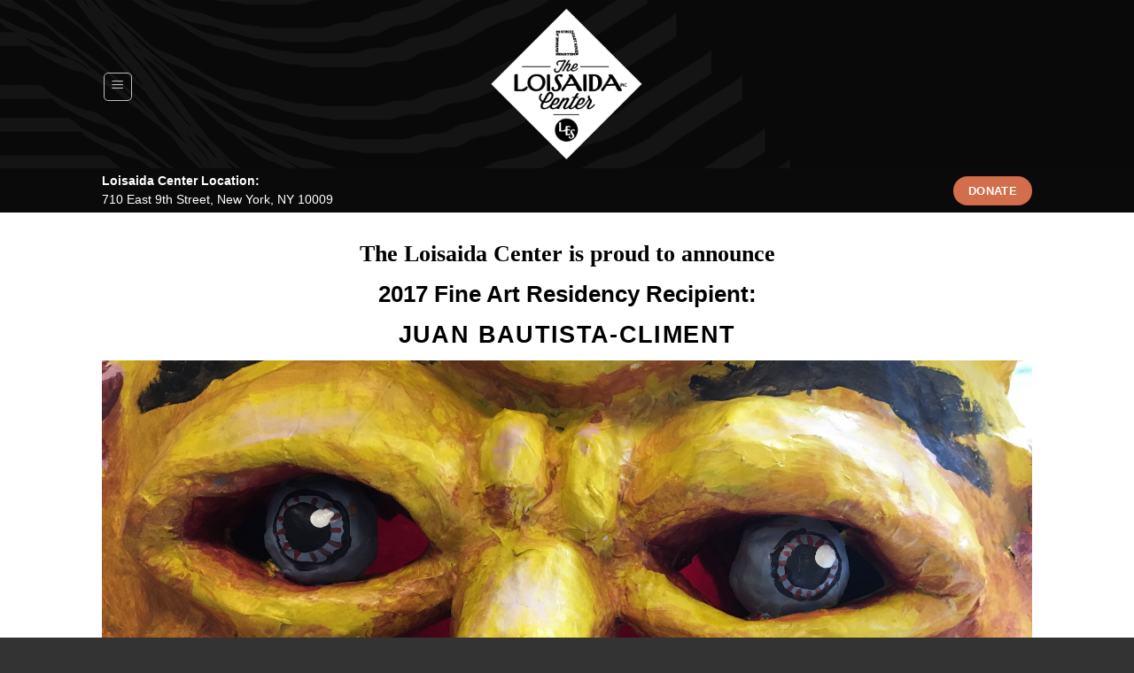

--- FILE ---
content_type: text/html; charset=UTF-8
request_url: https://loisaida.org/juan-bautista-climent/
body_size: 68224
content:
<!DOCTYPE html>
<html lang="en-US" class="loading-site no-js">
<head>
	<meta charset="UTF-8" />
	<link rel="profile" href="http://gmpg.org/xfn/11" />
	<link rel="pingback" href="https://loisaida.org/xmlrpc.php" />

	<script>(function(html){html.className = html.className.replace(/\bno-js\b/,'js')})(document.documentElement);</script>
<title>Juan Bautista-Climent &#8211; Loisaida Inc.</title>
<meta name='robots' content='max-image-preview:large' />
<meta name="viewport" content="width=device-width, initial-scale=1" /><link rel='prefetch' href='https://loisaida.org/wp-content/themes/flatsome/assets/js/flatsome.js?ver=e2eddd6c228105dac048' />
<link rel='prefetch' href='https://loisaida.org/wp-content/themes/flatsome/assets/js/chunk.slider.js?ver=3.20.4' />
<link rel='prefetch' href='https://loisaida.org/wp-content/themes/flatsome/assets/js/chunk.popups.js?ver=3.20.4' />
<link rel='prefetch' href='https://loisaida.org/wp-content/themes/flatsome/assets/js/chunk.tooltips.js?ver=3.20.4' />
<link rel="alternate" type="application/rss+xml" title="Loisaida Inc. &raquo; Feed" href="https://loisaida.org/feed/" />
<link rel="alternate" type="application/rss+xml" title="Loisaida Inc. &raquo; Comments Feed" href="https://loisaida.org/comments/feed/" />
<link rel="alternate" type="text/calendar" title="Loisaida Inc. &raquo; iCal Feed" href="https://loisaida.org/events/?ical=1" />
<link rel="alternate" title="oEmbed (JSON)" type="application/json+oembed" href="https://loisaida.org/wp-json/oembed/1.0/embed?url=https%3A%2F%2Floisaida.org%2Fjuan-bautista-climent%2F" />
<link rel="alternate" title="oEmbed (XML)" type="text/xml+oembed" href="https://loisaida.org/wp-json/oembed/1.0/embed?url=https%3A%2F%2Floisaida.org%2Fjuan-bautista-climent%2F&#038;format=xml" />
<style id='wp-img-auto-sizes-contain-inline-css' type='text/css'>
img:is([sizes=auto i],[sizes^="auto," i]){contain-intrinsic-size:3000px 1500px}
/*# sourceURL=wp-img-auto-sizes-contain-inline-css */
</style>
<link rel='stylesheet' id='dashicons-css' href='https://loisaida.org/wp-includes/css/dashicons.min.css?ver=6.9' type='text/css' media='all' />
<link rel='stylesheet' id='tec-variables-skeleton-css' href='https://loisaida.org/wp-content/plugins/event-tickets/common/build/css/variables-skeleton.css?ver=6.10.1' type='text/css' media='all' />
<link rel='stylesheet' id='tec-variables-full-css' href='https://loisaida.org/wp-content/plugins/event-tickets/common/build/css/variables-full.css?ver=6.10.1' type='text/css' media='all' />
<link rel='stylesheet' id='tribe-common-skeleton-style-css' href='https://loisaida.org/wp-content/plugins/event-tickets/common/build/css/common-skeleton.css?ver=6.10.1' type='text/css' media='all' />
<link rel='stylesheet' id='tribe-common-full-style-css' href='https://loisaida.org/wp-content/plugins/event-tickets/common/build/css/common-full.css?ver=6.10.1' type='text/css' media='all' />
<link rel='stylesheet' id='event-tickets-tickets-css-css' href='https://loisaida.org/wp-content/plugins/event-tickets/build/css/tickets.css?ver=5.27.3' type='text/css' media='all' />
<link rel='stylesheet' id='event-tickets-tickets-rsvp-css-css' href='https://loisaida.org/wp-content/plugins/event-tickets/build/css/rsvp-v1.css?ver=5.27.3' type='text/css' media='all' />
<style id='wp-emoji-styles-inline-css' type='text/css'>

	img.wp-smiley, img.emoji {
		display: inline !important;
		border: none !important;
		box-shadow: none !important;
		height: 1em !important;
		width: 1em !important;
		margin: 0 0.07em !important;
		vertical-align: -0.1em !important;
		background: none !important;
		padding: 0 !important;
	}
/*# sourceURL=wp-emoji-styles-inline-css */
</style>
<style id='wp-block-library-inline-css' type='text/css'>
:root{--wp-block-synced-color:#7a00df;--wp-block-synced-color--rgb:122,0,223;--wp-bound-block-color:var(--wp-block-synced-color);--wp-editor-canvas-background:#ddd;--wp-admin-theme-color:#007cba;--wp-admin-theme-color--rgb:0,124,186;--wp-admin-theme-color-darker-10:#006ba1;--wp-admin-theme-color-darker-10--rgb:0,107,160.5;--wp-admin-theme-color-darker-20:#005a87;--wp-admin-theme-color-darker-20--rgb:0,90,135;--wp-admin-border-width-focus:2px}@media (min-resolution:192dpi){:root{--wp-admin-border-width-focus:1.5px}}.wp-element-button{cursor:pointer}:root .has-very-light-gray-background-color{background-color:#eee}:root .has-very-dark-gray-background-color{background-color:#313131}:root .has-very-light-gray-color{color:#eee}:root .has-very-dark-gray-color{color:#313131}:root .has-vivid-green-cyan-to-vivid-cyan-blue-gradient-background{background:linear-gradient(135deg,#00d084,#0693e3)}:root .has-purple-crush-gradient-background{background:linear-gradient(135deg,#34e2e4,#4721fb 50%,#ab1dfe)}:root .has-hazy-dawn-gradient-background{background:linear-gradient(135deg,#faaca8,#dad0ec)}:root .has-subdued-olive-gradient-background{background:linear-gradient(135deg,#fafae1,#67a671)}:root .has-atomic-cream-gradient-background{background:linear-gradient(135deg,#fdd79a,#004a59)}:root .has-nightshade-gradient-background{background:linear-gradient(135deg,#330968,#31cdcf)}:root .has-midnight-gradient-background{background:linear-gradient(135deg,#020381,#2874fc)}:root{--wp--preset--font-size--normal:16px;--wp--preset--font-size--huge:42px}.has-regular-font-size{font-size:1em}.has-larger-font-size{font-size:2.625em}.has-normal-font-size{font-size:var(--wp--preset--font-size--normal)}.has-huge-font-size{font-size:var(--wp--preset--font-size--huge)}.has-text-align-center{text-align:center}.has-text-align-left{text-align:left}.has-text-align-right{text-align:right}.has-fit-text{white-space:nowrap!important}#end-resizable-editor-section{display:none}.aligncenter{clear:both}.items-justified-left{justify-content:flex-start}.items-justified-center{justify-content:center}.items-justified-right{justify-content:flex-end}.items-justified-space-between{justify-content:space-between}.screen-reader-text{border:0;clip-path:inset(50%);height:1px;margin:-1px;overflow:hidden;padding:0;position:absolute;width:1px;word-wrap:normal!important}.screen-reader-text:focus{background-color:#ddd;clip-path:none;color:#444;display:block;font-size:1em;height:auto;left:5px;line-height:normal;padding:15px 23px 14px;text-decoration:none;top:5px;width:auto;z-index:100000}html :where(.has-border-color){border-style:solid}html :where([style*=border-top-color]){border-top-style:solid}html :where([style*=border-right-color]){border-right-style:solid}html :where([style*=border-bottom-color]){border-bottom-style:solid}html :where([style*=border-left-color]){border-left-style:solid}html :where([style*=border-width]){border-style:solid}html :where([style*=border-top-width]){border-top-style:solid}html :where([style*=border-right-width]){border-right-style:solid}html :where([style*=border-bottom-width]){border-bottom-style:solid}html :where([style*=border-left-width]){border-left-style:solid}html :where(img[class*=wp-image-]){height:auto;max-width:100%}:where(figure){margin:0 0 1em}html :where(.is-position-sticky){--wp-admin--admin-bar--position-offset:var(--wp-admin--admin-bar--height,0px)}@media screen and (max-width:600px){html :where(.is-position-sticky){--wp-admin--admin-bar--position-offset:0px}}

/*# sourceURL=wp-block-library-inline-css */
</style><style id='global-styles-inline-css' type='text/css'>
:root{--wp--preset--aspect-ratio--square: 1;--wp--preset--aspect-ratio--4-3: 4/3;--wp--preset--aspect-ratio--3-4: 3/4;--wp--preset--aspect-ratio--3-2: 3/2;--wp--preset--aspect-ratio--2-3: 2/3;--wp--preset--aspect-ratio--16-9: 16/9;--wp--preset--aspect-ratio--9-16: 9/16;--wp--preset--color--black: #000000;--wp--preset--color--cyan-bluish-gray: #abb8c3;--wp--preset--color--white: #ffffff;--wp--preset--color--pale-pink: #f78da7;--wp--preset--color--vivid-red: #cf2e2e;--wp--preset--color--luminous-vivid-orange: #ff6900;--wp--preset--color--luminous-vivid-amber: #fcb900;--wp--preset--color--light-green-cyan: #7bdcb5;--wp--preset--color--vivid-green-cyan: #00d084;--wp--preset--color--pale-cyan-blue: #8ed1fc;--wp--preset--color--vivid-cyan-blue: #0693e3;--wp--preset--color--vivid-purple: #9b51e0;--wp--preset--color--primary: #627f9a;--wp--preset--color--secondary: #d26e4b;--wp--preset--color--success: #7a9c59;--wp--preset--color--alert: #b20000;--wp--preset--gradient--vivid-cyan-blue-to-vivid-purple: linear-gradient(135deg,rgb(6,147,227) 0%,rgb(155,81,224) 100%);--wp--preset--gradient--light-green-cyan-to-vivid-green-cyan: linear-gradient(135deg,rgb(122,220,180) 0%,rgb(0,208,130) 100%);--wp--preset--gradient--luminous-vivid-amber-to-luminous-vivid-orange: linear-gradient(135deg,rgb(252,185,0) 0%,rgb(255,105,0) 100%);--wp--preset--gradient--luminous-vivid-orange-to-vivid-red: linear-gradient(135deg,rgb(255,105,0) 0%,rgb(207,46,46) 100%);--wp--preset--gradient--very-light-gray-to-cyan-bluish-gray: linear-gradient(135deg,rgb(238,238,238) 0%,rgb(169,184,195) 100%);--wp--preset--gradient--cool-to-warm-spectrum: linear-gradient(135deg,rgb(74,234,220) 0%,rgb(151,120,209) 20%,rgb(207,42,186) 40%,rgb(238,44,130) 60%,rgb(251,105,98) 80%,rgb(254,248,76) 100%);--wp--preset--gradient--blush-light-purple: linear-gradient(135deg,rgb(255,206,236) 0%,rgb(152,150,240) 100%);--wp--preset--gradient--blush-bordeaux: linear-gradient(135deg,rgb(254,205,165) 0%,rgb(254,45,45) 50%,rgb(107,0,62) 100%);--wp--preset--gradient--luminous-dusk: linear-gradient(135deg,rgb(255,203,112) 0%,rgb(199,81,192) 50%,rgb(65,88,208) 100%);--wp--preset--gradient--pale-ocean: linear-gradient(135deg,rgb(255,245,203) 0%,rgb(182,227,212) 50%,rgb(51,167,181) 100%);--wp--preset--gradient--electric-grass: linear-gradient(135deg,rgb(202,248,128) 0%,rgb(113,206,126) 100%);--wp--preset--gradient--midnight: linear-gradient(135deg,rgb(2,3,129) 0%,rgb(40,116,252) 100%);--wp--preset--font-size--small: 13px;--wp--preset--font-size--medium: 20px;--wp--preset--font-size--large: 36px;--wp--preset--font-size--x-large: 42px;--wp--preset--spacing--20: 0.44rem;--wp--preset--spacing--30: 0.67rem;--wp--preset--spacing--40: 1rem;--wp--preset--spacing--50: 1.5rem;--wp--preset--spacing--60: 2.25rem;--wp--preset--spacing--70: 3.38rem;--wp--preset--spacing--80: 5.06rem;--wp--preset--shadow--natural: 6px 6px 9px rgba(0, 0, 0, 0.2);--wp--preset--shadow--deep: 12px 12px 50px rgba(0, 0, 0, 0.4);--wp--preset--shadow--sharp: 6px 6px 0px rgba(0, 0, 0, 0.2);--wp--preset--shadow--outlined: 6px 6px 0px -3px rgb(255, 255, 255), 6px 6px rgb(0, 0, 0);--wp--preset--shadow--crisp: 6px 6px 0px rgb(0, 0, 0);}:where(body) { margin: 0; }.wp-site-blocks > .alignleft { float: left; margin-right: 2em; }.wp-site-blocks > .alignright { float: right; margin-left: 2em; }.wp-site-blocks > .aligncenter { justify-content: center; margin-left: auto; margin-right: auto; }:where(.is-layout-flex){gap: 0.5em;}:where(.is-layout-grid){gap: 0.5em;}.is-layout-flow > .alignleft{float: left;margin-inline-start: 0;margin-inline-end: 2em;}.is-layout-flow > .alignright{float: right;margin-inline-start: 2em;margin-inline-end: 0;}.is-layout-flow > .aligncenter{margin-left: auto !important;margin-right: auto !important;}.is-layout-constrained > .alignleft{float: left;margin-inline-start: 0;margin-inline-end: 2em;}.is-layout-constrained > .alignright{float: right;margin-inline-start: 2em;margin-inline-end: 0;}.is-layout-constrained > .aligncenter{margin-left: auto !important;margin-right: auto !important;}.is-layout-constrained > :where(:not(.alignleft):not(.alignright):not(.alignfull)){margin-left: auto !important;margin-right: auto !important;}body .is-layout-flex{display: flex;}.is-layout-flex{flex-wrap: wrap;align-items: center;}.is-layout-flex > :is(*, div){margin: 0;}body .is-layout-grid{display: grid;}.is-layout-grid > :is(*, div){margin: 0;}body{padding-top: 0px;padding-right: 0px;padding-bottom: 0px;padding-left: 0px;}a:where(:not(.wp-element-button)){text-decoration: none;}:root :where(.wp-element-button, .wp-block-button__link){background-color: #32373c;border-width: 0;color: #fff;font-family: inherit;font-size: inherit;font-style: inherit;font-weight: inherit;letter-spacing: inherit;line-height: inherit;padding-top: calc(0.667em + 2px);padding-right: calc(1.333em + 2px);padding-bottom: calc(0.667em + 2px);padding-left: calc(1.333em + 2px);text-decoration: none;text-transform: inherit;}.has-black-color{color: var(--wp--preset--color--black) !important;}.has-cyan-bluish-gray-color{color: var(--wp--preset--color--cyan-bluish-gray) !important;}.has-white-color{color: var(--wp--preset--color--white) !important;}.has-pale-pink-color{color: var(--wp--preset--color--pale-pink) !important;}.has-vivid-red-color{color: var(--wp--preset--color--vivid-red) !important;}.has-luminous-vivid-orange-color{color: var(--wp--preset--color--luminous-vivid-orange) !important;}.has-luminous-vivid-amber-color{color: var(--wp--preset--color--luminous-vivid-amber) !important;}.has-light-green-cyan-color{color: var(--wp--preset--color--light-green-cyan) !important;}.has-vivid-green-cyan-color{color: var(--wp--preset--color--vivid-green-cyan) !important;}.has-pale-cyan-blue-color{color: var(--wp--preset--color--pale-cyan-blue) !important;}.has-vivid-cyan-blue-color{color: var(--wp--preset--color--vivid-cyan-blue) !important;}.has-vivid-purple-color{color: var(--wp--preset--color--vivid-purple) !important;}.has-primary-color{color: var(--wp--preset--color--primary) !important;}.has-secondary-color{color: var(--wp--preset--color--secondary) !important;}.has-success-color{color: var(--wp--preset--color--success) !important;}.has-alert-color{color: var(--wp--preset--color--alert) !important;}.has-black-background-color{background-color: var(--wp--preset--color--black) !important;}.has-cyan-bluish-gray-background-color{background-color: var(--wp--preset--color--cyan-bluish-gray) !important;}.has-white-background-color{background-color: var(--wp--preset--color--white) !important;}.has-pale-pink-background-color{background-color: var(--wp--preset--color--pale-pink) !important;}.has-vivid-red-background-color{background-color: var(--wp--preset--color--vivid-red) !important;}.has-luminous-vivid-orange-background-color{background-color: var(--wp--preset--color--luminous-vivid-orange) !important;}.has-luminous-vivid-amber-background-color{background-color: var(--wp--preset--color--luminous-vivid-amber) !important;}.has-light-green-cyan-background-color{background-color: var(--wp--preset--color--light-green-cyan) !important;}.has-vivid-green-cyan-background-color{background-color: var(--wp--preset--color--vivid-green-cyan) !important;}.has-pale-cyan-blue-background-color{background-color: var(--wp--preset--color--pale-cyan-blue) !important;}.has-vivid-cyan-blue-background-color{background-color: var(--wp--preset--color--vivid-cyan-blue) !important;}.has-vivid-purple-background-color{background-color: var(--wp--preset--color--vivid-purple) !important;}.has-primary-background-color{background-color: var(--wp--preset--color--primary) !important;}.has-secondary-background-color{background-color: var(--wp--preset--color--secondary) !important;}.has-success-background-color{background-color: var(--wp--preset--color--success) !important;}.has-alert-background-color{background-color: var(--wp--preset--color--alert) !important;}.has-black-border-color{border-color: var(--wp--preset--color--black) !important;}.has-cyan-bluish-gray-border-color{border-color: var(--wp--preset--color--cyan-bluish-gray) !important;}.has-white-border-color{border-color: var(--wp--preset--color--white) !important;}.has-pale-pink-border-color{border-color: var(--wp--preset--color--pale-pink) !important;}.has-vivid-red-border-color{border-color: var(--wp--preset--color--vivid-red) !important;}.has-luminous-vivid-orange-border-color{border-color: var(--wp--preset--color--luminous-vivid-orange) !important;}.has-luminous-vivid-amber-border-color{border-color: var(--wp--preset--color--luminous-vivid-amber) !important;}.has-light-green-cyan-border-color{border-color: var(--wp--preset--color--light-green-cyan) !important;}.has-vivid-green-cyan-border-color{border-color: var(--wp--preset--color--vivid-green-cyan) !important;}.has-pale-cyan-blue-border-color{border-color: var(--wp--preset--color--pale-cyan-blue) !important;}.has-vivid-cyan-blue-border-color{border-color: var(--wp--preset--color--vivid-cyan-blue) !important;}.has-vivid-purple-border-color{border-color: var(--wp--preset--color--vivid-purple) !important;}.has-primary-border-color{border-color: var(--wp--preset--color--primary) !important;}.has-secondary-border-color{border-color: var(--wp--preset--color--secondary) !important;}.has-success-border-color{border-color: var(--wp--preset--color--success) !important;}.has-alert-border-color{border-color: var(--wp--preset--color--alert) !important;}.has-vivid-cyan-blue-to-vivid-purple-gradient-background{background: var(--wp--preset--gradient--vivid-cyan-blue-to-vivid-purple) !important;}.has-light-green-cyan-to-vivid-green-cyan-gradient-background{background: var(--wp--preset--gradient--light-green-cyan-to-vivid-green-cyan) !important;}.has-luminous-vivid-amber-to-luminous-vivid-orange-gradient-background{background: var(--wp--preset--gradient--luminous-vivid-amber-to-luminous-vivid-orange) !important;}.has-luminous-vivid-orange-to-vivid-red-gradient-background{background: var(--wp--preset--gradient--luminous-vivid-orange-to-vivid-red) !important;}.has-very-light-gray-to-cyan-bluish-gray-gradient-background{background: var(--wp--preset--gradient--very-light-gray-to-cyan-bluish-gray) !important;}.has-cool-to-warm-spectrum-gradient-background{background: var(--wp--preset--gradient--cool-to-warm-spectrum) !important;}.has-blush-light-purple-gradient-background{background: var(--wp--preset--gradient--blush-light-purple) !important;}.has-blush-bordeaux-gradient-background{background: var(--wp--preset--gradient--blush-bordeaux) !important;}.has-luminous-dusk-gradient-background{background: var(--wp--preset--gradient--luminous-dusk) !important;}.has-pale-ocean-gradient-background{background: var(--wp--preset--gradient--pale-ocean) !important;}.has-electric-grass-gradient-background{background: var(--wp--preset--gradient--electric-grass) !important;}.has-midnight-gradient-background{background: var(--wp--preset--gradient--midnight) !important;}.has-small-font-size{font-size: var(--wp--preset--font-size--small) !important;}.has-medium-font-size{font-size: var(--wp--preset--font-size--medium) !important;}.has-large-font-size{font-size: var(--wp--preset--font-size--large) !important;}.has-x-large-font-size{font-size: var(--wp--preset--font-size--x-large) !important;}
/*# sourceURL=global-styles-inline-css */
</style>

<link rel='stylesheet' id='contact-form-7-css' href='https://loisaida.org/wp-content/plugins/contact-form-7/includes/css/styles.css?ver=6.1.4' type='text/css' media='all' />
<link rel='stylesheet' id='flatsome-ninjaforms-css' href='https://loisaida.org/wp-content/themes/flatsome/inc/integrations/ninjaforms/ninjaforms.css?ver=3.20.4' type='text/css' media='all' />
<link rel='stylesheet' id='fancybox-css' href='https://loisaida.org/wp-content/plugins/easy-fancybox/fancybox/1.5.4/jquery.fancybox.min.css?ver=6.9' type='text/css' media='screen' />
<style id='fancybox-inline-css' type='text/css'>
#fancybox-outer{background:#fff}#fancybox-content{background:#fff;border-color:#fff;color:inherit;}#fancybox-title,#fancybox-title-float-main{color:#fff}
/*# sourceURL=fancybox-inline-css */
</style>
<link rel='stylesheet' id='event-tickets-rsvp-css' href='https://loisaida.org/wp-content/plugins/event-tickets/build/css/rsvp.css?ver=5.27.3' type='text/css' media='all' />
<link rel='stylesheet' id='flatsome-main-css' href='https://loisaida.org/wp-content/themes/flatsome/assets/css/flatsome.css?ver=3.20.4' type='text/css' media='all' />
<style id='flatsome-main-inline-css' type='text/css'>
@font-face {
				font-family: "fl-icons";
				font-display: block;
				src: url(https://loisaida.org/wp-content/themes/flatsome/assets/css/icons/fl-icons.eot?v=3.20.4);
				src:
					url(https://loisaida.org/wp-content/themes/flatsome/assets/css/icons/fl-icons.eot#iefix?v=3.20.4) format("embedded-opentype"),
					url(https://loisaida.org/wp-content/themes/flatsome/assets/css/icons/fl-icons.woff2?v=3.20.4) format("woff2"),
					url(https://loisaida.org/wp-content/themes/flatsome/assets/css/icons/fl-icons.ttf?v=3.20.4) format("truetype"),
					url(https://loisaida.org/wp-content/themes/flatsome/assets/css/icons/fl-icons.woff?v=3.20.4) format("woff"),
					url(https://loisaida.org/wp-content/themes/flatsome/assets/css/icons/fl-icons.svg?v=3.20.4#fl-icons) format("svg");
			}
/*# sourceURL=flatsome-main-inline-css */
</style>
<link rel='stylesheet' id='flatsome-style-css' href='https://loisaida.org/wp-content/themes/flatsome/style.css?ver=3.20.4' type='text/css' media='all' />
<script type="text/javascript" src="https://loisaida.org/wp-includes/js/jquery/jquery.min.js?ver=3.7.1" id="jquery-core-js"></script>
<script type="text/javascript" src="https://loisaida.org/wp-includes/js/jquery/jquery-migrate.min.js?ver=3.4.1" id="jquery-migrate-js"></script>
<link rel="https://api.w.org/" href="https://loisaida.org/wp-json/" /><link rel="alternate" title="JSON" type="application/json" href="https://loisaida.org/wp-json/wp/v2/pages/7564" /><link rel="EditURI" type="application/rsd+xml" title="RSD" href="https://loisaida.org/xmlrpc.php?rsd" />
<meta name="generator" content="WordPress 6.9" />
<link rel="canonical" href="https://loisaida.org/juan-bautista-climent/" />
<link rel='shortlink' href='https://loisaida.org/?p=7564' />
<meta name="et-api-version" content="v1"><meta name="et-api-origin" content="https://loisaida.org"><link rel="https://theeventscalendar.com/" href="https://loisaida.org/wp-json/tribe/tickets/v1/" /><meta name="tec-api-version" content="v1"><meta name="tec-api-origin" content="https://loisaida.org"><link rel="alternate" href="https://loisaida.org/wp-json/tribe/events/v1/" /><link rel="icon" href="https://loisaida.org/wp-content/uploads/2014/09/cropped-Loisaida-Center-Logo-Final-simple-32x32.png" sizes="32x32" />
<link rel="icon" href="https://loisaida.org/wp-content/uploads/2014/09/cropped-Loisaida-Center-Logo-Final-simple-192x192.png" sizes="192x192" />
<link rel="apple-touch-icon" href="https://loisaida.org/wp-content/uploads/2014/09/cropped-Loisaida-Center-Logo-Final-simple-180x180.png" />
<meta name="msapplication-TileImage" content="https://loisaida.org/wp-content/uploads/2014/09/cropped-Loisaida-Center-Logo-Final-simple-270x270.png" />
<style id="custom-css" type="text/css">:root {--primary-color: #627f9a;--fs-color-primary: #627f9a;--fs-color-secondary: #d26e4b;--fs-color-success: #7a9c59;--fs-color-alert: #b20000;--fs-color-base: #4a4a4a;--fs-experimental-link-color: #334862;--fs-experimental-link-color-hover: #111;}.tooltipster-base {--tooltip-color: #fff;--tooltip-bg-color: #000;}.off-canvas-right .mfp-content, .off-canvas-left .mfp-content {--drawer-width: 300px;}.sticky-add-to-cart--active, #wrapper,#main,#main.dark{background-color: #FFF}.header-main{height: 190px}#logo img{max-height: 190px}#logo{width:200px;}#logo img{padding:5px 0;}.header-bottom{min-height: 50px}.header-top{min-height: 30px}.transparent .header-main{height: 111px}.transparent #logo img{max-height: 111px}.has-transparent + .page-title:first-of-type,.has-transparent + #main > .page-title,.has-transparent + #main > div > .page-title,.has-transparent + #main .page-header-wrapper:first-of-type .page-title{padding-top: 161px;}.header.show-on-scroll,.stuck .header-main{height:70px!important}.stuck #logo img{max-height: 70px!important}.header-bg-color {background-color: rgba(10,10,10,0.9)}.header-bg-image {background-image: url('https://loisaida.org/wp-content/uploads/2014/10/header.png');}.header-bg-image {background-repeat: repeat;}.header-bottom {background-color: #0a0a0a}.top-bar-nav > li > a{line-height: 15px }.header-main .nav > li > a{line-height: 52px }.header-wrapper:not(.stuck) .header-main .header-nav{margin-top: 5px }.stuck .header-main .nav > li > a{line-height: 50px }.header-bottom-nav > li > a{line-height: 37px }@media (max-width: 549px) {.header-main{height: 70px}#logo img{max-height: 70px}}.header:not(.transparent) .header-nav-main.nav > li > a {color: #0a0a0a;}.footer-1{background-color: #fff}.footer-2{background-color: #777}.absolute-footer, html{background-color: #333}.header-vertical-menu__opener{color: #0a0a0a}.nav-vertical-fly-out > li + li {border-top-width: 1px; border-top-style: solid;}/* Custom CSS */div {}.label-new.menu-item > a:after{content:"New";}.label-hot.menu-item > a:after{content:"Hot";}.label-sale.menu-item > a:after{content:"Sale";}.label-popular.menu-item > a:after{content:"Popular";}</style><style id="kirki-inline-styles"></style></head>

<body class="wp-singular page-template page-template-page-blank-container page-template-page-blank-container-php page page-id-7564 wp-theme-flatsome tribe-no-js tec-no-tickets-on-recurring tec-no-rsvp-on-recurring full-width lightbox nav-dropdown-has-arrow nav-dropdown-has-shadow nav-dropdown-has-border tribe-theme-flatsome">


<a class="skip-link screen-reader-text" href="#main">Skip to content</a>

<div id="wrapper">

	
	<header id="header" class="header has-sticky sticky-jump">
		<div class="header-wrapper">
			<div id="masthead" class="header-main show-logo-center">
      <div class="header-inner flex-row container logo-center medium-logo-center" role="navigation">

          <!-- Logo -->
          <div id="logo" class="flex-col logo">
            
<!-- Header logo -->
<a href="https://loisaida.org/" title="Loisaida Inc. - One neighborhood&#8230;an entire community." rel="home">
		<img width="1020" height="1020" src="https://loisaida.org/wp-content/uploads/2014/09/Loisaida-Center-Logo-Final-simple-1024x1024.png" class="header_logo header-logo" alt="Loisaida Inc."/><img  width="1020" height="1020" src="https://loisaida.org/wp-content/uploads/2014/09/Loisaida-Center-Logo-Final-simple-1024x1024.png" class="header-logo-dark" alt="Loisaida Inc."/></a>
          </div>

          <!-- Mobile Left Elements -->
          <div class="flex-col show-for-medium flex-left">
            <ul class="mobile-nav nav nav-left ">
              <li class="nav-icon has-icon">
	<div class="header-button">		<a href="#" class="icon button round is-outline is-small" data-open="#main-menu" data-pos="left" data-bg="main-menu-overlay" data-color="dark" role="button" aria-label="Menu" aria-controls="main-menu" aria-expanded="false" aria-haspopup="dialog" data-flatsome-role-button>
			<i class="icon-menu" aria-hidden="true"></i>					</a>
	 </div> </li>
            </ul>
          </div>

          <!-- Left Elements -->
          <div class="flex-col hide-for-medium flex-left
            ">
            <ul class="header-nav header-nav-main nav nav-left  nav-size-large nav-spacing-large nav-uppercase" >
              <li class="nav-icon has-icon">
	<div class="header-button">		<a href="#" class="icon button round is-outline is-small" data-open="#main-menu" data-pos="left" data-bg="main-menu-overlay" data-color="dark" role="button" aria-label="Menu" aria-controls="main-menu" aria-expanded="false" aria-haspopup="dialog" data-flatsome-role-button>
			<i class="icon-menu" aria-hidden="true"></i>					</a>
	 </div> </li>
            </ul>
          </div>

          <!-- Right Elements -->
          <div class="flex-col hide-for-medium flex-right">
            <ul class="header-nav header-nav-main nav nav-right  nav-size-large nav-spacing-large nav-uppercase">
              <li class="header-search header-search-dropdown has-icon has-dropdown menu-item-has-children">
		<a href="#" aria-label="Search" aria-haspopup="true" aria-expanded="false" aria-controls="ux-search-dropdown" class="nav-top-link is-small"><i class="icon-search" aria-hidden="true"></i></a>
		<ul id="ux-search-dropdown" class="nav-dropdown nav-dropdown-default">
	 	<li class="header-search-form search-form html relative has-icon">
	<div class="header-search-form-wrapper">
		<div class="searchform-wrapper ux-search-box relative is-normal"><form method="get" class="searchform" action="https://loisaida.org/" role="search">
		<div class="flex-row relative">
			<div class="flex-col flex-grow">
	   	   <input type="search" class="search-field mb-0" name="s" value="" id="s" placeholder="Search&hellip;" />
			</div>
			<div class="flex-col">
				<button type="submit" class="ux-search-submit submit-button secondary button icon mb-0" aria-label="Submit">
					<i class="icon-search" aria-hidden="true"></i>				</button>
			</div>
		</div>
    <div class="live-search-results text-left z-top"></div>
</form>
</div>	</div>
</li>
	</ul>
</li>
            </ul>
          </div>

          <!-- Mobile Right Elements -->
          <div class="flex-col show-for-medium flex-right">
            <ul class="mobile-nav nav nav-right ">
              <li class="html header-button-1">
	<div class="header-button">
		<a href="https://loisaidainc.rallyup.com/loisaidacenter" target="_blank" class="button secondary" rel="noopener" style="border-radius:99px;">
		<span>Donate</span>
	</a>
	</div>
</li>
            </ul>
          </div>

      </div>

      </div>
<div id="wide-nav" class="header-bottom wide-nav nav-dark hide-for-medium">
    <div class="flex-row container">

                        <div class="flex-col hide-for-medium flex-left">
                <ul class="nav header-nav header-bottom-nav nav-left  nav-uppercase">
                    <li class="html custom html_topbar_left"><b>Loisaida Center Location:</b> <p><a href="https://maps.app.goo.gl/PxvWchFMjeutHPKi8" style="color:white" target="_blank">710 East 9th Street, New York, NY 10009</a></p></li>                </ul>
            </div>
            
            
                        <div class="flex-col hide-for-medium flex-right flex-grow">
              <ul class="nav header-nav header-bottom-nav nav-right  nav-uppercase">
                   <li class="html header-button-1">
	<div class="header-button">
		<a href="https://loisaidainc.rallyup.com/loisaidacenter" target="_blank" class="button secondary" rel="noopener" style="border-radius:99px;">
		<span>Donate</span>
	</a>
	</div>
</li>
              </ul>
            </div>
            
            
    </div>
</div>

<div class="header-bg-container fill"><div class="header-bg-image fill"></div><div class="header-bg-color fill"></div></div>		</div>
	</header>

	
	<main id="main" class="">
<div id="content" class="content-area page-wrapper" role="main">
	<div class="row row-main">
		<div class="large-12 col">
			<div class="col-inner">

				
									
						<h2 class="alt-font" style="color: #000000; text-align: center;"><span style="color: #000000;">The Loisaida Center is proud to announce</span></h2>
<h2 style="text-align: center;"><span style="color: #000000;">2017 Fine Art Residency Recipient:</span></h2>
<h1 class="uppercase h-xlarge" style="text-align: center;"><span style="color: #000000;">Juan Bautista-Climent</span></h1>
<div class="slider-wrapper relative" id="slider-1712659156" >
    <div class="slider slider-nav-circle slider-nav-large slider-nav-dark slider-style-normal"
        data-flickity-options='{
            "cellAlign": "center",
            "imagesLoaded": true,
            "lazyLoad": 1,
            "freeScroll": false,
            "wrapAround": true,
            "autoPlay": 6000,
            "pauseAutoPlayOnHover" : true,
            "prevNextButtons": true,
            "contain" : true,
            "adaptiveHeight" : true,
            "dragThreshold" : 10,
            "percentPosition": true,
            "pageDots": true,
            "rightToLeft": false,
            "draggable": true,
            "selectedAttraction": 0.1,
            "parallax" : 0,
            "friction": 0.6        }'
        >
        

  <div class="banner has-hover" id="banner-561325912">
          <div class="banner-inner fill">
        <div class="banner-bg fill" >
            <img decoding="async" src="http://loisaida.org/wp-content/uploads/2017/07/IMG_0596.jpg" class="bg" alt="" />                                    
                    </div>
		
        <div class="banner-layers container">
            <div class="fill banner-link"></div>               <div id="text-box-449284741" class="text-box banner-layer x50 md-x50 lg-x50 y50 md-y50 lg-y50 res-text">
                     <div data-animate="fadeIn">           <div class="text-box-content text dark">
              
              <div class="text-inner text-center">
                  
              </div>
           </div>
       </div>                     
<style>
#text-box-449284741 {
  width: 60%;
}
#text-box-449284741 .text-box-content {
  font-size: 100%;
}
@media (min-width:550px) {
  #text-box-449284741 {
    width: 60%;
  }
}
</style>
    </div>
         </div>
      </div>

            
<style>
#banner-561325912 {
  padding-top: 700px;
}
</style>
  </div>



  <div class="banner has-hover" id="banner-1963865441">
          <div class="banner-inner fill">
        <div class="banner-bg fill" >
            <img decoding="async" src="http://loisaida.org/wp-content/uploads/2017/07/Wind-and-Percussion.jpg" class="bg" alt="" />                                    
                    </div>
		
        <div class="banner-layers container">
            <div class="fill banner-link"></div>               <div id="text-box-997722940" class="text-box banner-layer x50 md-x50 lg-x50 y50 md-y50 lg-y50 res-text">
                     <div data-animate="fadeIn">           <div class="text-box-content text dark">
              
              <div class="text-inner text-center">
                  
              </div>
           </div>
       </div>                     
<style>
#text-box-997722940 {
  width: 60%;
}
#text-box-997722940 .text-box-content {
  font-size: 100%;
}
@media (min-width:550px) {
  #text-box-997722940 {
    width: 60%;
  }
}
</style>
    </div>
         </div>
      </div>

            
<style>
#banner-1963865441 {
  padding-top: 700px;
}
</style>
  </div>



  <div class="banner has-hover" id="banner-355798279">
          <div class="banner-inner fill">
        <div class="banner-bg fill" >
            <img decoding="async" src="http://loisaida.org/wp-content/uploads/2017/07/Muses-narrating-to-the-drawing-maker-something-like-the-Truth.jpg" class="bg" alt="" />                                    
                    </div>
		
        <div class="banner-layers container">
            <div class="fill banner-link"></div>               <div id="text-box-602835912" class="text-box banner-layer x50 md-x50 lg-x50 y50 md-y50 lg-y50 res-text">
                     <div data-animate="fadeIn">           <div class="text-box-content text dark">
              
              <div class="text-inner text-center">
                  
              </div>
           </div>
       </div>                     
<style>
#text-box-602835912 {
  width: 60%;
}
#text-box-602835912 .text-box-content {
  font-size: 100%;
}
@media (min-width:550px) {
  #text-box-602835912 {
    width: 60%;
  }
}
</style>
    </div>
         </div>
      </div>

            
<style>
#banner-355798279 {
  padding-top: 700px;
}
</style>
  </div>


     </div>

     <div class="loading-spin dark large centered"></div>

	</div>


<hr />
<h1 style="text-align: center;"><i>Juan Bautista-Climent </i></h1>
<h2 style="text-align: center;"><strong>July, 2017-October, 2017</strong></h2>
<h3 style="text-align: center;"><strong>Objective</strong></h3>
<p><span style="font-weight: 400;">The objective was to create a body of artistic work in various mediums including drawing, painting, and sculpture within the facilities of the Loisaida Center. To explore, together with the Latino community of Loisaida, and open a dialog surrounding the idealistic thought of “Pan-American Culture” as proposed by the Uruguayan artist Joaquín Torres García in his Constructivist School. This dialogue and exploration will be facilitated via workshops and open-studios hosted at the center.</span></p>
<h3 style="text-align: center;"><strong>Overview</strong></h3>
<p><span style="font-weight: 400;">Juan Bautista-Climent</span> <span style="font-weight: 400;">was born in Ithaca, New York, in 1989, and was raised in Mexico City. He began his studies in animated cinema in Mexico City and later decided to move to his mother’s homeland, Puerto Rico, where he studied painting at the School of Fine Arts of Puerto Rico (EAP). His work, although covering various media, always projects drawing reflections, and he has shown his work in numerous solo and group exhibitions in Puerto Rico, Mexico, and Italy.</span></p>
<p><span style="font-weight: 400;">In early 2013, he created the Free and Public Drawing School Project, an educational and dialogue space around the drawing with everyone, whatever their profession. He has collaborated and co-directed the Area gallery in Caguas, Puerto Rico.</span></p>
<p><span style="font-weight: 400;">Juan Bautista lives in the South Bronx where he mainly works out of his art studio and teaches Visual Arts in different community centers throughout the Lower East Side of Manhattan. He has collaborated on numerous occasions with Loisaida Center, including being commissioned to create a poster for the Loisaida Festival for its 30th Anniversary and the organization of the Community Mural “La Lucha Continúa” in the First Street Green Art Park.</span></p>
<h3 style="text-align: center;"><strong>Completed Project</strong></h3>
<p><span style="font-weight: 400;">Drawing from the vision of constructivist art and pan-American culture championed by the Latin American modernist, Joaquín Torres-Garcia, the spontaneous reuse, recycling of the materials that surround our neighborhood as “discarded” or “trash”, open discussions, and the sharing of Juan’s artistic process with the community, Bautista-Climent put together a community art and recycling project for Loisaida’s 2017 Summer Program – </span><i><span style="font-weight: 400;">Garbagia Island</span></i><span style="font-weight: 400;">. The project took place at the Loisaida Center from August to September. Additionally, Juan had a solo exhibition showcasing all the artistic work that was developed throughout the residency and invited dialogue with academics who enrich the issues concerning the conception of art and constructivist culture.</span></p>
<p><i><span style="font-weight: 400;">The Constructivist View: </span></i><a href="https://www.khanacademy.org/humanities/global-culture/identity-body/identity-body-europe/a/torres-garca-inverted-america"><span style="font-weight: 400;">Torres García’s conception of Culture</span></a><span style="font-weight: 400;"> is extremely relevant and pertinent in our contemporaneity and even more so in the complex multicultural phenomenon that Latino populations live on the Lower East Side of Manhattan. The relevance of this definition is that it considers that the cultures of the continent of America must forge their identity not just in a historical-social, but also a cosmic-universal way.</span></p>
<p>A more detailed outline of Bautista&#8217;s time at Loisaida is below:</p>
<p><strong>July:</strong><span style="color: #000000;"><strong> CONSTRUCTIVIST MONTH &#8211; In Commemoration of Joaquín Torres García</strong></span></p>
<ul>
<li>Series of workshops and conferences on Joaquín Torres García Constructivism in Spanish and English language.</li>
<li>Artist open-studio (Every Thursday, Friday &amp; Saturday from 1pm to 6pm)</li>
</ul>
<p><span style="color: #000000;"><u>1. </u><strong style="color: #000000;"><u>Introductory Workshops on Constructivist Aesthetics </u></strong><strong style="color: #000000;"><u>By María Eugenia Méndez-Marconi</u></strong></span></p>
<p><strong>BIO</strong>: María Eugenia studied drawing and painting with Maestro Anhelo Hernández (direct disciple of Maestro Joaquín Torres-García) and with Gabriel Bruzzone and Marcelo Larrosa at the Instituto Escuela Nacional de Bellas Artes, Universidad de la República. Graduate of the University Technician in Museology, Faculty of Humanities (UdelaR). Teaches Visual Education and Fine Arts, in private secondary school; is Assistant Professor at the National School of Fine Arts Institute at the Bruzzone Workshop. She is currently carrying out an investigation about the written work of Maestro Torres-García, with emphasis on his aspects as a teacher, according to the guidance of Don Marcos Torres-Andrada (grandson of Torres-García).</p>
<p><span style="color: #000000;"><a href="http://loisaida.org/event/lecture-the-art-of-life-and-life-in-the-art-of-joaquin-torres-garcia-in-spanish/" target="_blank" rel="noopener noreferrer"><strong>Friday, July 14th</strong></a>: Initial theoretical instance, J.T.G biographical presentation (7:00 pm-9:00pm)</span></p>
<p><span style="color: #000000;"><a href="http://loisaida.org/event/introductory-workshops-on-constructivist-aesthetics/" target="_blank" rel="noopener noreferrer"><strong>Saturday, July 15th</strong></a>: Introductory Workshops on Constructivist Aesthetics. (For youngsters from 12 to 16 years old from 9:00 am-1:00 pm, and for those over 17 years old, from 3:00 pm-6:00 pm)</span></p>
<p><span style="color: #000000;"><u>2. </u><strong><u>Exposition of the Constructivist Doctrine By Marcos Torres Andrada</u></strong></span></p>
<p><strong>BIO</strong>: Marcos Torres Andrada, son of the painter Augusto Torres, who received by direct oral tradition, the philosophy proposed by his grandfather, Maestro Joaquín Torres García, in his Constructivist School.</p>
<p><span style="color: #000000;"><a href="http://loisaida.org/event/lecture-introductory-workshops-on-constructivist-aestheticsin-spanish/" target="_blank" rel="noopener noreferrer"><strong>Friday, July 21st</strong></a>: Conference: &#8220;Relevancy and Urgency of the Constructivist Proposal&#8221; (7:00 pm-9:00 pm) This conference brought to light fundamental concepts of the Constructivist Proposal highly relevant in the Contemporaneity of the American Continent and global challenges.<strong><u><br />
</u></strong></span></p>
<p><span style="color: #000000;"><a href="http://loisaida.org/event/tribute-to-joaquin-torres-garcias-legacy/" target="_blank" rel="noopener noreferrer"><strong>Friday, July 28th</strong></a>: Tribute to Maestro Torres García&#8217;s Legacy. Introduction to Constructivist Thinking (7:00 pm-9:00 pm)</span></p>
<p>This commemorative event has been held for fifty consecutive years, thanks to the  Uruguayan Embassy, Consulate and Uruguayan Diaspora of NYC. Torres-Garcia&#8217;s grandson, Marcos Torres, was present to give a brief scope of the hemispheric influence of his grandfather&#8217;s influential <i>Escuela Constructivista</i> in Uruguay and the rest of the world from its beginning to the present day.</p>
<p><span style="color: #000000;"><a href="http://loisaida.org/event/comments-on-the-text-the-tradition-of-the-abstract-man/" target="_blank" rel="noopener noreferrer"><strong>Saturday, July 29th</strong></a>: </span>Comments on the text &#8220;The Tradition of the Abstract Man&#8221; (9:00 am-5:00pm, with recess between 12:30 pm and 2:00 pm)</p>
<p>Original intensive workshop that deepened the constructivist concepts of visionary Torres García, making a thorough reading and revision of his text “The Tradition of the Abstract Man”.</p>
<p style="text-align: left;"><strong>August:</strong><span style="color: #000000;"><strong> ART PRODUCTION</strong></span></p>
<ul>
<li style="text-align: left;"><span style="color: #000000;">Artist open-studio (Every Thursday, Friday, &amp; Saturday, 1:00 pm-6:00 pm)</span></li>
<li style="text-align: left;"><span style="color: #000000;">Garbagia Island &#8211; <em>&#8220;Garbagia Universe&#8221;</em></span></li>
<li style="text-align: left;"><span style="color: #000000;">Art Production</span></li>
</ul>
<p style="text-align: left;"><strong>September:</strong><span style="color: #000000;"><strong> SOLO EXHIBITION</strong></span></p>
<p style="text-align: left;"><span style="color: #000000;"><strong>Thursday, September 7th: Solo Exhibition Opening</strong></span></p>
<p style="text-align: left;"><span style="color: #000000;"><a href="http://loisaida.org/event/lecture-introductory-workshops-on-constructivist-aestheticsin-spanish-2/" target="_blank" rel="noopener noreferrer"><strong>Friday, September 22nd</strong></a>: Conference: &#8220;Relevancy and Urgency of the Constructivist Proposal&#8221;(7:00 pm -9:00 pm)</span></p>
<ul>
<li style="text-align: left;"><span style="color: #000000;">Theoretical lecture on concepts dealing with the exhibition</span></li>
</ul>
<hr />
<p>&nbsp;</p>

					
												</div>
		</div>
	</div>
</div>


</main>

<footer id="footer" class="footer-wrapper">

	 
<!-- FOOTER 1 -->

<!-- FOOTER 2 -->

 

<div class="absolute-footer dark medium-text-center text-center">
  <div class="container clearfix">

    
    <div class="footer-primary pull-left">
              <div class="menu-top-nav-and-footer-nav-container"><ul id="menu-top-nav-and-footer-nav" class="links footer-nav uppercase"><li id="menu-item-3584" class="menu-item menu-item-type-post_type menu-item-object-page menu-item-3584"><a href="https://loisaida.org/support/">Support The Loisaida Center</a></li>
<li id="menu-item-21170" class="menu-item menu-item-type-post_type menu-item-object-page menu-item-21170"><a href="https://loisaida.org/newsletters/">Newsletters</a></li>
</ul></div>            <div class="copyright-footer">
        Copyright 2023 © <strong>Loisaida Inc.</strong>      </div>
          </div>
  </div>
</div>

</footer>

</div>

<div id="main-menu" class="mobile-sidebar no-scrollbar mfp-hide">

	
	<div class="sidebar-menu no-scrollbar ">

		
					<ul class="nav nav-sidebar nav-vertical nav-uppercase" data-tab="1">
				<li class="header-search-form search-form html relative has-icon">
	<div class="header-search-form-wrapper">
		<div class="searchform-wrapper ux-search-box relative is-normal"><form method="get" class="searchform" action="https://loisaida.org/" role="search">
		<div class="flex-row relative">
			<div class="flex-col flex-grow">
	   	   <input type="search" class="search-field mb-0" name="s" value="" id="s" placeholder="Search&hellip;" />
			</div>
			<div class="flex-col">
				<button type="submit" class="ux-search-submit submit-button secondary button icon mb-0" aria-label="Submit">
					<i class="icon-search" aria-hidden="true"></i>				</button>
			</div>
		</div>
    <div class="live-search-results text-left z-top"></div>
</form>
</div>	</div>
</li>
<li id="menu-item-2709" class="menu-item menu-item-type-post_type menu-item-object-page menu-item-home menu-item-has-children menu-item-2709"><a href="https://loisaida.org/">Home</a>
<ul class="sub-menu nav-sidebar-ul children">
	<li id="menu-item-2852" class="menu-item menu-item-type-post_type menu-item-object-page menu-item-2852"><a href="https://loisaida.org/history/">History</a></li>
	<li id="menu-item-2770" class="menu-item menu-item-type-post_type menu-item-object-page menu-item-2770"><a href="https://loisaida.org/mission/">Mission</a></li>
	<li id="menu-item-12915" class="menu-item menu-item-type-post_type menu-item-object-page menu-item-12915"><a href="https://loisaida.org/team/">Team &#038; Committees</a></li>
	<li id="menu-item-21702" class="menu-item menu-item-type-post_type menu-item-object-page menu-item-21702"><a href="https://loisaida.org/loisaida-partners/">Loisaida Partners</a></li>
</ul>
</li>
<li id="menu-item-2780" class="menu-item menu-item-type-custom menu-item-object-custom menu-item-has-children menu-item-2780"><a href="#">Programs</a>
<ul class="sub-menu nav-sidebar-ul children">
	<li id="menu-item-14125" class="menu-item menu-item-type-post_type menu-item-object-page menu-item-14125"><a href="https://loisaida.org/cultural-archives/">Loisaida Cultural Archives</a></li>
	<li id="menu-item-9892" class="menu-item menu-item-type-post_type menu-item-object-page menu-item-9892"><a href="https://loisaida.org/exhibitions/">Loisaida Exhibitions</a></li>
	<li id="menu-item-4729" class="menu-item menu-item-type-post_type menu-item-object-page menu-item-4729"><a href="https://loisaida.org/artistic-residency-program/">L.A.I.R.</a></li>
	<li id="menu-item-20238" class="menu-item menu-item-type-post_type menu-item-object-page menu-item-20238"><a href="https://loisaida.org/mujer/">M.U.J.E.R</a></li>
	<li id="menu-item-13814" class="menu-item menu-item-type-post_type menu-item-object-page menu-item-13814"><a href="https://loisaida.org/ecolibrium-2/">Ecolibrium</a></li>
</ul>
</li>
<li id="menu-item-8753" class="menu-item menu-item-type-custom menu-item-object-custom menu-item-has-children menu-item-8753"><a href="#">Projects</a>
<ul class="sub-menu nav-sidebar-ul children">
	<li id="menu-item-14089" class="menu-item menu-item-type-custom menu-item-object-custom menu-item-14089"><a href="https://loisaidafest.nyc">The Loisaida Festival</a></li>
	<li id="menu-item-20315" class="menu-item menu-item-type-custom menu-item-object-custom menu-item-20315"><a href="https://loisaida.org/la-sala-de-pepe/">La Sala de Pepe</a></li>
	<li id="menu-item-12160" class="menu-item menu-item-type-post_type menu-item-object-page menu-item-12160"><a href="https://loisaida.org/la-cocina-de-loisaida/">La Cocina de Loisaida</a></li>
	<li id="menu-item-11027" class="menu-item menu-item-type-post_type menu-item-object-page menu-item-11027"><a href="https://loisaida.org/the-quality-of-life-in-loisaida/">Loisaida Publications</a></li>
	<li id="menu-item-10134" class="menu-item menu-item-type-post_type menu-item-object-page menu-item-10134"><a href="https://loisaida.org/the-seedbed/restoration-projects/">Restorations Projects</a></li>
</ul>
</li>
<li id="menu-item-22008" class="menu-item menu-item-type-post_type menu-item-object-page menu-item-22008"><a href="https://loisaida.org/exhibitions/">Exhibitions</a></li>
<li id="menu-item-2855" class="menu-item menu-item-type-custom menu-item-object-custom menu-item-has-children menu-item-2855"><a href="#">Residencies</a>
<ul class="sub-menu nav-sidebar-ul children">
	<li id="menu-item-22021" class="menu-item menu-item-type-custom menu-item-object-custom menu-item-has-children menu-item-22021"><a href="#">2024</a>
	<ul class="sub-menu nav-sidebar-ul">
		<li id="menu-item-22020" class="menu-item menu-item-type-post_type menu-item-object-page menu-item-22020"><a href="https://loisaida.org/bryan-fernandez/">Bryan Fernandez</a></li>
	</ul>
</li>
	<li id="menu-item-15575" class="menu-item menu-item-type-custom menu-item-object-custom menu-item-has-children menu-item-15575"><a href="#">2023</a>
	<ul class="sub-menu nav-sidebar-ul">
		<li id="menu-item-20218" class="menu-item menu-item-type-post_type menu-item-object-page menu-item-20218"><a href="https://loisaida.org/listening-lab/">Listening Lab</a></li>
		<li id="menu-item-15576" class="menu-item menu-item-type-post_type menu-item-object-page menu-item-15576"><a href="https://loisaida.org/brianna-love/">Brianna N. Love</a></li>
	</ul>
</li>
	<li id="menu-item-12261" class="menu-item menu-item-type-custom menu-item-object-custom menu-item-has-children menu-item-12261"><a href="#">2022</a>
	<ul class="sub-menu nav-sidebar-ul">
		<li id="menu-item-12477" class="menu-item menu-item-type-post_type menu-item-object-page menu-item-12477"><a href="https://loisaida.org/disrupt/">Ebony Cawthorne</a></li>
		<li id="menu-item-14123" class="menu-item menu-item-type-post_type menu-item-object-page menu-item-14123"><a href="https://loisaida.org/entre-on-y-off/">Gilberto Díaz y Andrés López</a></li>
	</ul>
</li>
	<li id="menu-item-14098" class="menu-item menu-item-type-custom menu-item-object-custom menu-item-has-children menu-item-14098"><a href="#">2021</a>
	<ul class="sub-menu nav-sidebar-ul">
		<li id="menu-item-11949" class="menu-item menu-item-type-post_type menu-item-object-page menu-item-11949"><a href="https://loisaida.org/haus-of-dust/">Haus of Dust</a></li>
		<li id="menu-item-12637" class="menu-item menu-item-type-post_type menu-item-object-page menu-item-12637"><a href="https://loisaida.org/seeking-truth/">Bonita Oliver</a></li>
	</ul>
</li>
	<li id="menu-item-11513" class="menu-item menu-item-type-custom menu-item-object-custom menu-item-has-children menu-item-11513"><a href="#">2020</a>
	<ul class="sub-menu nav-sidebar-ul">
		<li id="menu-item-11249" class="menu-item menu-item-type-post_type menu-item-object-page menu-item-11249"><a href="https://loisaida.org/ephimero/">EPHIMERO</a></li>
		<li id="menu-item-11514" class="menu-item menu-item-type-post_type menu-item-object-page menu-item-11514"><a href="https://loisaida.org/melvin-audaz/">Melvin Audaz</a></li>
	</ul>
</li>
	<li id="menu-item-10221" class="menu-item menu-item-type-custom menu-item-object-custom menu-item-has-children menu-item-10221"><a href="#">2019</a>
	<ul class="sub-menu nav-sidebar-ul">
		<li id="menu-item-10222" class="menu-item menu-item-type-post_type menu-item-object-page menu-item-10222"><a href="https://loisaida.org/lazo-mooses-cortinez/">LAZO</a></li>
		<li id="menu-item-10889" class="menu-item menu-item-type-post_type menu-item-object-page menu-item-10889"><a href="https://loisaida.org/jocelyn-bonadio-de-freitas/">Jocelyn Bonadio-de Freitas</a></li>
	</ul>
</li>
	<li id="menu-item-21265" class="menu-item menu-item-type-custom menu-item-object-custom menu-item-21265"><a href="https://loisaida.org/artistic-residency-program/">Archives</a></li>
</ul>
</li>
<li id="menu-item-16149" class="menu-item menu-item-type-custom menu-item-object-custom menu-item-has-children menu-item-16149"><a href="https://loisaida.org/events/">Calendar</a>
<ul class="sub-menu nav-sidebar-ul children">
	<li id="menu-item-21197" class="menu-item menu-item-type-custom menu-item-object-custom menu-item-21197"><a href="https://loisaida.org/events/">All Events</a></li>
	<li id="menu-item-22195" class="menu-item menu-item-type-custom menu-item-object-custom menu-item-22195"><a href="https://loisaida.org/events-archive/">Events Archive</a></li>
</ul>
</li>
<li id="menu-item-2788" class="menu-item menu-item-type-custom menu-item-object-custom menu-item-has-children menu-item-2788"><a href="#">Contact</a>
<ul class="sub-menu nav-sidebar-ul children">
	<li id="menu-item-2791" class="menu-item menu-item-type-post_type menu-item-object-page menu-item-2791"><a href="https://loisaida.org/volunteer-internship/">Internships and Volunteering</a></li>
	<li id="menu-item-3144" class="menu-item menu-item-type-post_type menu-item-object-page menu-item-3144"><a href="https://loisaida.org/our-space/">Our Space</a></li>
	<li id="menu-item-2801" class="menu-item menu-item-type-post_type menu-item-object-page menu-item-2801"><a href="https://loisaida.org/contact-us/">Contact Us</a></li>
</ul>
</li>
<li id="menu-item-22956" class="menu-item menu-item-type-post_type menu-item-object-page menu-item-22956"><a href="https://loisaida.org/tv/">TV</a></li>
			</ul>
		
		
	</div>

	
</div>
<script type="speculationrules">
{"prefetch":[{"source":"document","where":{"and":[{"href_matches":"/*"},{"not":{"href_matches":["/wp-*.php","/wp-admin/*","/wp-content/uploads/*","/wp-content/*","/wp-content/plugins/*","/wp-content/themes/flatsome/*","/*\\?(.+)"]}},{"not":{"selector_matches":"a[rel~=\"nofollow\"]"}},{"not":{"selector_matches":".no-prefetch, .no-prefetch a"}}]},"eagerness":"conservative"}]}
</script>
		<script>
		( function ( body ) {
			'use strict';
			body.className = body.className.replace( /\btribe-no-js\b/, 'tribe-js' );
		} )( document.body );
		</script>
		 <script> /* <![CDATA[ */var tribe_l10n_datatables = {"aria":{"sort_ascending":": activate to sort column ascending","sort_descending":": activate to sort column descending"},"length_menu":"Show _MENU_ entries","empty_table":"No data available in table","info":"Showing _START_ to _END_ of _TOTAL_ entries","info_empty":"Showing 0 to 0 of 0 entries","info_filtered":"(filtered from _MAX_ total entries)","zero_records":"No matching records found","search":"Search:","all_selected_text":"All items on this page were selected. ","select_all_link":"Select all pages","clear_selection":"Clear Selection.","pagination":{"all":"All","next":"Next","previous":"Previous"},"select":{"rows":{"0":"","_":": Selected %d rows","1":": Selected 1 row"}},"datepicker":{"dayNames":["Sunday","Monday","Tuesday","Wednesday","Thursday","Friday","Saturday"],"dayNamesShort":["Sun","Mon","Tue","Wed","Thu","Fri","Sat"],"dayNamesMin":["S","M","T","W","T","F","S"],"monthNames":["January","February","March","April","May","June","July","August","September","October","November","December"],"monthNamesShort":["January","February","March","April","May","June","July","August","September","October","November","December"],"monthNamesMin":["Jan","Feb","Mar","Apr","May","Jun","Jul","Aug","Sep","Oct","Nov","Dec"],"nextText":"Next","prevText":"Prev","currentText":"Today","closeText":"Done","today":"Today","clear":"Clear"},"registration_prompt":"There is unsaved attendee information. Are you sure you want to continue?"};/* ]]> */ </script><script type="text/javascript" src="https://loisaida.org/wp-content/plugins/event-tickets/common/build/js/user-agent.js?ver=da75d0bdea6dde3898df" id="tec-user-agent-js"></script>
<script type="text/javascript" src="https://loisaida.org/wp-content/plugins/event-tickets/build/js/rsvp.js?ver=dab7c1842d0b66486c7c" id="event-tickets-tickets-rsvp-js-js"></script>
<script type="text/javascript" src="https://loisaida.org/wp-content/plugins/event-tickets/build/js/ticket-details.js?ver=effdcbb0319e200f2e6a" id="event-tickets-details-js-js"></script>
<script type="text/javascript" src="https://loisaida.org/wp-includes/js/dist/hooks.min.js?ver=dd5603f07f9220ed27f1" id="wp-hooks-js"></script>
<script type="text/javascript" src="https://loisaida.org/wp-includes/js/dist/i18n.min.js?ver=c26c3dc7bed366793375" id="wp-i18n-js"></script>
<script type="text/javascript" id="wp-i18n-js-after">
/* <![CDATA[ */
wp.i18n.setLocaleData( { 'text direction\u0004ltr': [ 'ltr' ] } );
//# sourceURL=wp-i18n-js-after
/* ]]> */
</script>
<script type="text/javascript" src="https://loisaida.org/wp-content/plugins/contact-form-7/includes/swv/js/index.js?ver=6.1.4" id="swv-js"></script>
<script type="text/javascript" id="contact-form-7-js-before">
/* <![CDATA[ */
var wpcf7 = {
    "api": {
        "root": "https:\/\/loisaida.org\/wp-json\/",
        "namespace": "contact-form-7\/v1"
    }
};
//# sourceURL=contact-form-7-js-before
/* ]]> */
</script>
<script type="text/javascript" src="https://loisaida.org/wp-content/plugins/contact-form-7/includes/js/index.js?ver=6.1.4" id="contact-form-7-js"></script>
<script type="text/javascript" src="https://loisaida.org/wp-content/themes/flatsome/assets/js/extensions/flatsome-live-search.js?ver=3.20.4" id="flatsome-live-search-js"></script>
<script type="text/javascript" src="https://loisaida.org/wp-content/plugins/easy-fancybox/vendor/purify.min.js?ver=6.9" id="fancybox-purify-js"></script>
<script type="text/javascript" id="jquery-fancybox-js-extra">
/* <![CDATA[ */
var efb_i18n = {"close":"Close","next":"Next","prev":"Previous","startSlideshow":"Start slideshow","toggleSize":"Toggle size"};
//# sourceURL=jquery-fancybox-js-extra
/* ]]> */
</script>
<script type="text/javascript" src="https://loisaida.org/wp-content/plugins/easy-fancybox/fancybox/1.5.4/jquery.fancybox.min.js?ver=6.9" id="jquery-fancybox-js"></script>
<script type="text/javascript" id="jquery-fancybox-js-after">
/* <![CDATA[ */
var fb_timeout, fb_opts={'autoScale':true,'showCloseButton':true,'margin':20,'pixelRatio':'false','centerOnScroll':true,'enableEscapeButton':true,'overlayShow':true,'hideOnOverlayClick':true,'minViewportWidth':320,'minVpHeight':320,'disableCoreLightbox':'true','enableBlockControls':'true','fancybox_openBlockControls':'true' };
if(typeof easy_fancybox_handler==='undefined'){
var easy_fancybox_handler=function(){
jQuery([".nolightbox","a.wp-block-file__button","a.pin-it-button","a[href*='pinterest.com\/pin\/create']","a[href*='facebook.com\/share']","a[href*='twitter.com\/share']"].join(',')).addClass('nofancybox');
jQuery('a.fancybox-close').on('click',function(e){e.preventDefault();jQuery.fancybox.close()});
/* IMG */
						var unlinkedImageBlocks=jQuery(".wp-block-image > img:not(.nofancybox,figure.nofancybox>img)");
						unlinkedImageBlocks.wrap(function() {
							var href = jQuery( this ).attr( "src" );
							return "<a href='" + href + "'></a>";
						});
var fb_IMG_select=jQuery('a[href*=".jpg" i]:not(.nofancybox,li.nofancybox>a,figure.nofancybox>a),area[href*=".jpg" i]:not(.nofancybox),a[href*=".jpeg" i]:not(.nofancybox,li.nofancybox>a,figure.nofancybox>a),area[href*=".jpeg" i]:not(.nofancybox),a[href*=".png" i]:not(.nofancybox,li.nofancybox>a,figure.nofancybox>a),area[href*=".png" i]:not(.nofancybox)');
fb_IMG_select.addClass('fancybox image');
var fb_IMG_sections=jQuery('.gallery,.wp-block-gallery,.tiled-gallery,.wp-block-jetpack-tiled-gallery,.ngg-galleryoverview,.ngg-imagebrowser,.nextgen_pro_blog_gallery,.nextgen_pro_film,.nextgen_pro_horizontal_filmstrip,.ngg-pro-masonry-wrapper,.ngg-pro-mosaic-container,.nextgen_pro_sidescroll,.nextgen_pro_slideshow,.nextgen_pro_thumbnail_grid,.tiled-gallery');
fb_IMG_sections.each(function(){jQuery(this).find(fb_IMG_select).attr('rel','gallery-'+fb_IMG_sections.index(this));});
jQuery('a.fancybox,area.fancybox,.fancybox>a').each(function(){jQuery(this).fancybox(jQuery.extend(true,{},fb_opts,{'type':'image','transition':'elastic','transitionIn':'elastic','easingIn':'easeOutBack','transitionOut':'elastic','easingOut':'easeInBack','opacity':false,'hideOnContentClick':false,'titleShow':true,'titlePosition':'over','titleFromAlt':true,'showNavArrows':true,'enableKeyboardNav':true,'cyclic':false,'mouseWheel':'true'}))});
/* Inline */
jQuery('a.fancybox-inline,area.fancybox-inline,.fancybox-inline>a').each(function(){jQuery(this).fancybox(jQuery.extend(true,{},fb_opts,{'type':'inline','autoDimensions':true,'scrolling':'auto','easingIn':'easeOutBack','opacity':false,'hideOnContentClick':false,'titleShow':false}))});
};};
jQuery(easy_fancybox_handler);jQuery(document).on('post-load',easy_fancybox_handler);

//# sourceURL=jquery-fancybox-js-after
/* ]]> */
</script>
<script type="text/javascript" src="https://loisaida.org/wp-content/plugins/easy-fancybox/vendor/jquery.easing.min.js?ver=1.4.1" id="jquery-easing-js"></script>
<script type="text/javascript" src="https://loisaida.org/wp-content/plugins/easy-fancybox/vendor/jquery.mousewheel.min.js?ver=3.1.13" id="jquery-mousewheel-js"></script>
<script type="text/javascript" id="event-tickets-rsvp-js-extra">
/* <![CDATA[ */
var tribe_tickets_rsvp_strings = {"attendee":"Attendee %1$s"};
//# sourceURL=event-tickets-rsvp-js-extra
/* ]]> */
</script>
<script type="text/javascript" src="https://loisaida.org/wp-content/plugins/event-tickets/build/js/rsvp.js?ver=5.27.3" id="event-tickets-rsvp-js"></script>
<script type="text/javascript" src="https://loisaida.org/wp-includes/js/hoverIntent.min.js?ver=1.10.2" id="hoverIntent-js"></script>
<script type="text/javascript" id="flatsome-js-js-extra">
/* <![CDATA[ */
var flatsomeVars = {"theme":{"version":"3.20.4"},"ajaxurl":"https://loisaida.org/wp-admin/admin-ajax.php","rtl":"","sticky_height":"70","stickyHeaderHeight":"0","scrollPaddingTop":"0","assets_url":"https://loisaida.org/wp-content/themes/flatsome/assets/","lightbox":{"close_markup":"\u003Cbutton title=\"%title%\" type=\"button\" class=\"mfp-close\"\u003E\u003Csvg xmlns=\"http://www.w3.org/2000/svg\" width=\"28\" height=\"28\" viewBox=\"0 0 24 24\" fill=\"none\" stroke=\"currentColor\" stroke-width=\"2\" stroke-linecap=\"round\" stroke-linejoin=\"round\" class=\"feather feather-x\"\u003E\u003Cline x1=\"18\" y1=\"6\" x2=\"6\" y2=\"18\"\u003E\u003C/line\u003E\u003Cline x1=\"6\" y1=\"6\" x2=\"18\" y2=\"18\"\u003E\u003C/line\u003E\u003C/svg\u003E\u003C/button\u003E","close_btn_inside":false},"user":{"can_edit_pages":false},"i18n":{"mainMenu":"Main Menu","toggleButton":"Toggle"},"options":{"cookie_notice_version":"1","swatches_layout":false,"swatches_disable_deselect":false,"swatches_box_select_event":false,"swatches_box_behavior_selected":false,"swatches_box_update_urls":"1","swatches_box_reset":false,"swatches_box_reset_limited":false,"swatches_box_reset_extent":false,"swatches_box_reset_time":300,"search_result_latency":"0","header_nav_vertical_fly_out_frontpage":1}};
//# sourceURL=flatsome-js-js-extra
/* ]]> */
</script>
<script type="text/javascript" src="https://loisaida.org/wp-content/themes/flatsome/assets/js/flatsome.js?ver=e2eddd6c228105dac048" id="flatsome-js-js"></script>
<script id="wp-emoji-settings" type="application/json">
{"baseUrl":"https://s.w.org/images/core/emoji/17.0.2/72x72/","ext":".png","svgUrl":"https://s.w.org/images/core/emoji/17.0.2/svg/","svgExt":".svg","source":{"concatemoji":"https://loisaida.org/wp-includes/js/wp-emoji-release.min.js?ver=6.9"}}
</script>
<script type="module">
/* <![CDATA[ */
/*! This file is auto-generated */
const a=JSON.parse(document.getElementById("wp-emoji-settings").textContent),o=(window._wpemojiSettings=a,"wpEmojiSettingsSupports"),s=["flag","emoji"];function i(e){try{var t={supportTests:e,timestamp:(new Date).valueOf()};sessionStorage.setItem(o,JSON.stringify(t))}catch(e){}}function c(e,t,n){e.clearRect(0,0,e.canvas.width,e.canvas.height),e.fillText(t,0,0);t=new Uint32Array(e.getImageData(0,0,e.canvas.width,e.canvas.height).data);e.clearRect(0,0,e.canvas.width,e.canvas.height),e.fillText(n,0,0);const a=new Uint32Array(e.getImageData(0,0,e.canvas.width,e.canvas.height).data);return t.every((e,t)=>e===a[t])}function p(e,t){e.clearRect(0,0,e.canvas.width,e.canvas.height),e.fillText(t,0,0);var n=e.getImageData(16,16,1,1);for(let e=0;e<n.data.length;e++)if(0!==n.data[e])return!1;return!0}function u(e,t,n,a){switch(t){case"flag":return n(e,"\ud83c\udff3\ufe0f\u200d\u26a7\ufe0f","\ud83c\udff3\ufe0f\u200b\u26a7\ufe0f")?!1:!n(e,"\ud83c\udde8\ud83c\uddf6","\ud83c\udde8\u200b\ud83c\uddf6")&&!n(e,"\ud83c\udff4\udb40\udc67\udb40\udc62\udb40\udc65\udb40\udc6e\udb40\udc67\udb40\udc7f","\ud83c\udff4\u200b\udb40\udc67\u200b\udb40\udc62\u200b\udb40\udc65\u200b\udb40\udc6e\u200b\udb40\udc67\u200b\udb40\udc7f");case"emoji":return!a(e,"\ud83e\u1fac8")}return!1}function f(e,t,n,a){let r;const o=(r="undefined"!=typeof WorkerGlobalScope&&self instanceof WorkerGlobalScope?new OffscreenCanvas(300,150):document.createElement("canvas")).getContext("2d",{willReadFrequently:!0}),s=(o.textBaseline="top",o.font="600 32px Arial",{});return e.forEach(e=>{s[e]=t(o,e,n,a)}),s}function r(e){var t=document.createElement("script");t.src=e,t.defer=!0,document.head.appendChild(t)}a.supports={everything:!0,everythingExceptFlag:!0},new Promise(t=>{let n=function(){try{var e=JSON.parse(sessionStorage.getItem(o));if("object"==typeof e&&"number"==typeof e.timestamp&&(new Date).valueOf()<e.timestamp+604800&&"object"==typeof e.supportTests)return e.supportTests}catch(e){}return null}();if(!n){if("undefined"!=typeof Worker&&"undefined"!=typeof OffscreenCanvas&&"undefined"!=typeof URL&&URL.createObjectURL&&"undefined"!=typeof Blob)try{var e="postMessage("+f.toString()+"("+[JSON.stringify(s),u.toString(),c.toString(),p.toString()].join(",")+"));",a=new Blob([e],{type:"text/javascript"});const r=new Worker(URL.createObjectURL(a),{name:"wpTestEmojiSupports"});return void(r.onmessage=e=>{i(n=e.data),r.terminate(),t(n)})}catch(e){}i(n=f(s,u,c,p))}t(n)}).then(e=>{for(const n in e)a.supports[n]=e[n],a.supports.everything=a.supports.everything&&a.supports[n],"flag"!==n&&(a.supports.everythingExceptFlag=a.supports.everythingExceptFlag&&a.supports[n]);var t;a.supports.everythingExceptFlag=a.supports.everythingExceptFlag&&!a.supports.flag,a.supports.everything||((t=a.source||{}).concatemoji?r(t.concatemoji):t.wpemoji&&t.twemoji&&(r(t.twemoji),r(t.wpemoji)))});
//# sourceURL=https://loisaida.org/wp-includes/js/wp-emoji-loader.min.js
/* ]]> */
</script>

</body>
</html>
